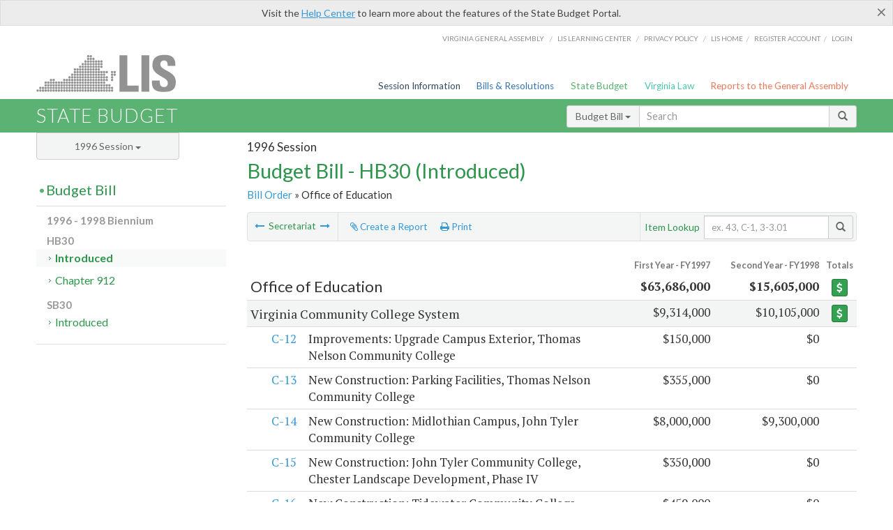

--- FILE ---
content_type: text/html; charset=utf-8
request_url: https://budget.lis.virginia.gov/secretariat/1996/1/HB30/Introduced/2/office-of-education/
body_size: 12303
content:




<!DOCTYPE html>

<html lang='en-US' xmlns="http://www.w3.org/1999/xhtml">
<head id="ctl00_ctl00_Head1">
    <!-- HEADER -->

	<meta http-equiv="X-UA-Compatible" content="IE=edge" /><meta http-equiv="Content-Type" content="text/html; charset=utf-8" /><meta name="viewport" content="width=device-width, initial-scale=1.0, maximum-scale=1.0, user-scalable=no" /><meta name="&quot;MobileOptimized&quot;" content="&quot;width&quot;" /><meta name="&quot;HandheldFriendly&quot;" content="&quot;true&quot;" /><title>
	1996  - HB30 (Introduced)
</title><link href="https://assets.lis.virginia.gov/_assets/font-awesome.min.css" rel="stylesheet" /><link href="https://fonts.googleapis.com/css?family=PT+Sans+Narrow:400,700" rel="stylesheet" type="text/css" /><link href="https://fonts.googleapis.com/css?family=PT+Serif:400,400italic,700,700italic" rel="stylesheet" type="text/css" /><link href="https://fonts.googleapis.com/css?family=Lato:400,700,300,300italic,400italic,700italic" rel="stylesheet" type="text/css" /><link href="https://assets.lis.virginia.gov/_assets/fancybox/jquery.fancybox-1.3.4.css" rel="stylesheet" type="text/css" media="screen" />

    <!--[if lt IE 9]>
		<script src="https://assets.lis.virginia.gov/_assets/html5shiv.js"></script>
	<![endif]-->
    
    
    <link rel="icon" type="image/png" href="/images/favicon-lis16.ico" sizes="16x16" />
    <link rel="icon" type="image/png" href="/images/favicon-lis32.ico" sizes="32x32" />
    <link rel="apple-touch-icon" href="/images/favicon-lis16.png" sizes="16x16" />
    <link rel="apple-touch-icon" href="/images/favicon-lis32.png" sizes="32x32" />
    <link rel="stylesheet" href="/css/custom.css" type="text/css" media="all" />
    <script>
        (function (i, s, o, g, r, a, m) {
            i['GoogleAnalyticsObject'] = r; i[r] = i[r] || function () {
                (i[r].q = i[r].q || []).push(arguments)
            }, i[r].l = 1 * new Date(); a = s.createElement(o),
            m = s.getElementsByTagName(o)[0]; a.async = 1; a.src = g; m.parentNode.insertBefore(a, m)
        })(window, document, 'script', '//www.google-analytics.com/analytics.js', 'ga');

        ga('create', 'UA-27589713-12', 'auto');
        ga('send', 'pageview');
    </script>

    
	

<meta name="robots" content="noindex" /></head>
      
<body>
    <form method="post" action="./" id="aspnetForm">
<div class="aspNetHidden">
<input type="hidden" name="__VIEWSTATE" id="__VIEWSTATE" value="DG9ZtV+dlf4uUjoNtHcRU7OumIu/OVnXUcKvh4O+5+iGVOEDDn7zYig3iWfRZI3r7Tr6w1Xzqu0NgRcHx6+Cs5EDc8Yhry1W4guIysskBk0=" />
</div>


        
    <div id="ctl00_ctl00_alert_helpalert" class="alert alert-success help-alert" role="alert" style="display:none;">
        <button type="button" class="close hide-helpalert" data-dismiss="alert" aria-label="Close"><span aria-hidden="true">×</span></button> 
        Visit the <a rel="nofollow" href="http://help.lis.virginia.gov/budget/">Help Center</a> to learn more about the features of the State Budget Portal.
    </div>

        
    <link rel="icon" type="image/png" href="/images/favicon-lis16.ico" sizes="16x16" />
	<link rel="icon" type="image/png" href="/images/favicon-lis32.ico" sizes="32x32" />
    <link rel="apple-touch-icon" href="/images/favicon-lis16.png" sizes="16x16" />
	<link rel="apple-touch-icon" href="/images/favicon-lis32.png" sizes="32x32" />


	    <div id="st-container" class="st-container">
	        <!-- TOP NAV -->        
		    <header id="menu-2" class="st-menu st-effect-2">		    	

		        <div class="container-fluid">    
		            <div id="logo-container-beta"> 
		                <a href="http://lis.virginia.gov">
		                    <div id="logo-beta">LIS</div>
		                </a> 
		            </div>		   
		            <nav id="sub-menu">
		                <ul>
		                    <li class="nav-gen-as"><a href="http://virginiageneralassembly.gov/">Virginia General Assembly</a> /</li>        
							<li class="nav-gen-as"><a href="https://help.lis.virginia.gov">LIS Learning Center</a> /</li>    
							<li class="nav-gen-as"><a href="https://lis.virginia.gov/privacy">Privacy Policy</a> /</li>    
		                    <li><a href="https://lis.virginia.gov">LIS home</a>/</li>
							<li><a href="https://lis.virginia.gov/register-account">Register Account</a>/</li>
							<li><a href="https://lis.virginia.gov/login">Login</a></li>
		                </ul>
		            </nav>
		            <nav id="menu">
		                <ul class="top-navigation">
							<li class="nav-session-info"><a href="https://lis.virginia.gov/" id="ctl00_ctl00_linkHeaderLISSessionInfo" class="nav-parent txt-blue">Session Information</a></li>
                            <li class="nav-bills-resolution"><a href="https://lis.virginia.gov/bill-search/" id="ctl00_ctl00_linkHeaderLISBillsResolutions" class="nav-parent txt-dark-blue">Bills & Resolutions</a></li>
                            <li class="nav-state-budget"><a href="https://budget.lis.virginia.gov/" class="nav-parent txt-green">State Budget</a></li>
                            <li class="nav-va-law"><a href="https://law.lis.virginia.gov/" class="nav-parent txt-light-green">Virginia Law</a></li>
                            <li class="nav-reports-gen-as"><a href="https://rga.lis.virginia.gov/" class="nav-parent txt-orange">Reports to the General Assembly</a></li>
		                    
		                </ul>
                    </nav>
		        </div>
            </header>
	    
            <div class="st-pusher">   
            <!-- BETA TAG -->
			            
	            <div class="st-content">
	                <div class="st-content-inner">
	                    <!-- MOBILE MENU -->          
				        <div id="mobile-menu" class="container-fluid">    
				            <div class="row">
				                <div class="logo">
				                    <a href="http://lis.virginia.gov">
				                        
											<img src="/Portal/_images/lis_logo.png" width="150" />
										
				                    </a> 
                                </div>
				                <div id="st-trigger-effects" class="col-xs-6 col-xs-offset-6">
				                    <span data-effect="st-effect-2">
				                        Menu <em class="fa fa-bars"></em>
				                    </span>
				                </div>
				            </div>
				        </div><!--/end| mobile menu -->          
	          
	                    <div class="title-bar">
	                        <div class="container-fluid">
	                            <div class="row">
	                                <div class="col-md-6">
	                                    <h2>
	                  	                    
    <!--googleoff: all-->
	<a href="/default/1996/1/" id="ctl00_ctl00_CategorySiteName_hrefStateBudgetHomepage">State Budget</a>
	

	              	                    </h2>
	                                </div>

	                                <!-- GLOBAL SEARCH -->                
	                                <div class="col-md-6 right search-box">          
					                    <div class="input-group">
					                        <div class="input-group-btn">
					                            <button type="button" class="btn btn-sm btn-default dropdown-toggle" data-toggle="dropdown">All <span class="caret"></span></button>
					                            <ul class="dropdown-menu" role="menu">
	                  	                    
    <!--googleoff: all-->
	<li><a>Budget Bill</a></li>
	<li><a>Budget Amendments</a></li>
	<li><a>Committee Reports</a></li>

					                            </ul>
					                        </div>
					                        <!-- /btn-group -->
					                        <input type="text" class="form-control input-sm" placeholder="Search" />
					                            <span class="input-group-btn">
					                                <button class="btn btn-sm btn-default" type="button"><span class="glyphicon glyphicon-search"></span> </button>
					                            </span> 
					                    </div>
					                    <!-- /input-group --> 
					                </div><!--/end| global search -->
	                            </div>
	                        </div>
	                    </div>

                        <!-- MAIN CONTENT -->    
                        
	<!--googleoff: all-->
    <div class="container-fluid">
		<div class="row">
			
    <input type="hidden" id="hidReport" value="0" />
    <input name="ctl00$ctl00$MainContent$MainContent$hidSegments" type="hidden" id="ctl00_ctl00_MainContent_MainContent_hidSegments" value="0" />
    <input name="ctl00$ctl00$MainContent$MainContent$hidBill" type="hidden" id="ctl00_ctl00_MainContent_MainContent_hidBill" class="hidBill" value="HB30" />
    <input name="ctl00$ctl00$MainContent$MainContent$hidStatus" type="hidden" id="ctl00_ctl00_MainContent_MainContent_hidStatus" class="hidStatus" value="Introduced" />
    <input name="ctl00$ctl00$MainContent$MainContent$hidFileName" type="hidden" id="ctl00_ctl00_MainContent_MainContent_hidFileName" class="hidFileName" />
	<div class="col-md-9 col-md-push-3">
		<h5 id="ctl00_ctl00_MainContent_MainContent_hSession" class="hdr-sub">1996 Session</h5>
		<h3 id="ctl00_ctl00_MainContent_MainContent_hTitle" class="pg-title bill-introduced-hb30">Budget Bill - HB30 (Introduced)</h3>
		<h6 id="ctl00_ctl00_MainContent_MainContent_breadCrumbs" class="breadcrumbs"><a href='/bill/1996/1/HB30/Introduced/'>Bill Order</a> &raquo; Office of Education</h6>
		<section id="ctl00_ctl00_MainContent_MainContent_contentHeaderMenu" class="content-header-menu">
			<nav id="toggle-utility-header" class="content-header-menu-middle full-utility">
				<div class="toggle-utility-header">
					<span>Options <em class="fa fa-plus"></em></span>
				</div>
			</nav>
            <nav id="ctl00_ctl00_MainContent_MainContent_paginate" class="content-header-menu-left"><ul><li><a rel='prev' title='Office of Commerce and Trade' href='/secretariat/1996/1/HB30/Introduced/2/office-of-commerce-and-trade/'><em class='fa fa-long-arrow-left'></em></a> Secretariat <a rel='next' title='Office of Health and Human Resources' href='/secretariat/1996/1/HB30/Introduced/2/office-of-health-and-human-resources/'><em class='fa fa-long-arrow-right'></em></a></li></ul></nav>
			<nav class="menu-options content-header-menu-middle">
				<ul>
					<li class="report-li"><a class="reportClick" title="Create a Report" href=""><em class="fa fa-paperclip"></em> Create a Report</a></li>
					<li class="print-li"><a rel="alternate" class="image-nav" onclick="window.print()"><em class="fa fa-print"></em> Print</a></li>
				</ul>
			</nav>
			<nav class="content-header-menu-right">
				<div class="input-group secondary-search">
					<div class="input-group-btn">
                        <span class="nobutton">Item Lookup</span>&nbsp;&nbsp;
					</div>
					<input type="text" class="form-control input-sm" placeholder="ex. 43, C-1, 3-3.01" />
					<span class="input-group-btn">
					    <button class="btn btn-sm btn-default" type="button"><span class="glyphicon glyphicon-search"></span></button>
					</span> 
				</div>
				<!-- /secondary search -->
			</nav>
		</section>
        <p class="sidenote reportAlert rptCheckbox" style="margin-bottom:10px;"><strong>Creating a Report:</strong> Check the sections you'd like to appear in the report, then use the "Report" button at the bottom of the page to generate your report. Once the report is generated you'll then have the option to download it as a pdf, print or email the report. Use the "Spreadsheet" button to select data elements and view your report in tabular format.</p>
        <div id="ctl00_ctl00_MainContent_MainContent_divBudgetBillSecretariat" class="table-responsive clearfix"><table class='table table-condensed table-hover budget-toc toc-table'><colgroup><col span='1' style='width: 7%;'><col span='1' style='width: 52%;'><col span='1' style='width: 18%;'><col span='1' style='width: 18%;'><col span='1' style='width: 15%;'></colgroup><thead><tr class='colhdr'><th colspan='2'></th><th class='right bfy1'>First&nbsp;Year&nbsp;-&nbsp;FY1997</th><th class='right bfy2'>Second&nbsp;Year&nbsp;-&nbsp;FY1998</th><th class='ctr'>Totals</th></tr><tr><th colspan='2'><h4><input type='checkbox' id='secretariat' class='secretariatCheck rptCheckbox' /> Office of Education</h4></th><th class='right'>$63,686,000</th><th class='right'>$15,605,000</th><th class='button'><a class='btn btn-success btn-xs' href='/item/1996/1/totals/HB30/Introduced/2/office-of-education/'><em class='fa usd fa-usd'></em></a></th></tr></thead><tr class='active'><td colspan='2'><h5><input type='checkbox' id='virginia-community-college-system' class='respAgencyCheck rptCheckbox ' /> Virginia Community College System</h5></td><td class='amount'>$9,314,000</td><td class='amount'>$10,105,000</td><td class='button'><a class='btn btn-success btn-xs' href='/item/1996/1/totals/HB30/Introduced/2/office-of-education/virginia-community-college-system/'><em class='fa usd fa-usd'></em></a></td></tr><tr class=''><td class='child'><input type='checkbox' id='2-12' class='rptCheckbox virginia-community-college-system  itemCheck' /> <a class='anchor' href='/item/1996/1/HB30/Introduced/2/2-12/'>C-12</a></td><td style='cursor: pointer;'>Improvements:  Upgrade Campus Exterior, Thomas Nelson Community College</td><td class='amount' style='cursor: pointer;'>$150,000</td><td class='amount' style='cursor: pointer;'>$0</td><td class='button'></td></tr><tr class=''><td class='child'><input type='checkbox' id='2-13' class='rptCheckbox virginia-community-college-system  itemCheck' /> <a class='anchor' href='/item/1996/1/HB30/Introduced/2/2-13/'>C-13</a></td><td style='cursor: pointer;'>New Construction:  Parking Facilities, Thomas Nelson Community College</td><td class='amount' style='cursor: pointer;'>$355,000</td><td class='amount' style='cursor: pointer;'>$0</td><td class='button'></td></tr><tr class=''><td class='child'><input type='checkbox' id='2-14' class='rptCheckbox virginia-community-college-system  itemCheck' /> <a class='anchor' href='/item/1996/1/HB30/Introduced/2/2-14/'>C-14</a></td><td style='cursor: pointer;'>New Construction:  Midlothian Campus, John Tyler Community College</td><td class='amount' style='cursor: pointer;'>$8,000,000</td><td class='amount' style='cursor: pointer;'>$9,300,000</td><td class='button'></td></tr><tr class=''><td class='child'><input type='checkbox' id='2-15' class='rptCheckbox virginia-community-college-system  itemCheck' /> <a class='anchor' href='/item/1996/1/HB30/Introduced/2/2-15/'>C-15</a></td><td style='cursor: pointer;'>New Construction:  John Tyler Community College, Chester Landscape Development, Phase IV</td><td class='amount' style='cursor: pointer;'>$350,000</td><td class='amount' style='cursor: pointer;'>$0</td><td class='button'></td></tr><tr class=''><td class='child'><input type='checkbox' id='2-16' class='rptCheckbox virginia-community-college-system  itemCheck' /> <a class='anchor' href='/item/1996/1/HB30/Introduced/2/2-16/'>C-16</a></td><td style='cursor: pointer;'>New Construction:  Tidewater Community College, Chesapeake Campus Tennis Courts</td><td class='amount' style='cursor: pointer;'>$459,000</td><td class='amount' style='cursor: pointer;'>$0</td><td class='button'></td></tr><tr class=''><td class='child'><input type='checkbox' id='2-17' class='rptCheckbox virginia-community-college-system  itemCheck' /> <a class='anchor' href='/item/1996/1/HB30/Introduced/2/2-17/'>C-17</a></td><td style='cursor: pointer;'>New Construction:  J. Sargeant Reynolds Community College Downtown Campus, Phase II</td><td class='amount' style='cursor: pointer;'>$0</td><td class='amount' style='cursor: pointer;'>$805,000</td><td class='button'></td></tr><tr class='active'><td colspan='2'><h5><input type='checkbox' id='university-of-virginia' class='respAgencyCheck rptCheckbox ' /> University of Virginia</h5></td><td class='amount'>$12,000,000</td><td class='amount'>$0</td><td class='button'><a class='btn btn-success btn-xs' href='/item/1996/1/totals/HB30/Introduced/2/office-of-education/university-of-virginia/'><em class='fa usd fa-usd'></em></a></td></tr><tr class=''><td class='child'><input type='checkbox' id='2-18' class='rptCheckbox university-of-virginia  itemCheck' /> <a class='anchor' href='/item/1996/1/HB30/Introduced/2/2-18/'>C-18</a></td><td style='cursor: pointer;'>Improvements:  Renovate Academic and Research Facilities</td><td class='amount' style='cursor: pointer;'>$4,000,000</td><td class='amount' style='cursor: pointer;'>$0</td><td class='button'></td></tr><tr class=''><td class='child'><input type='checkbox' id='2-19' class='rptCheckbox university-of-virginia  itemCheck' /> <a class='anchor' href='/item/1996/1/HB30/Introduced/2/2-19/'>C-19</a></td><td style='cursor: pointer;'>Renovation of Vacant Spaces, Health Sciences Center</td><td class='amount' style='cursor: pointer;'>$3,000,000</td><td class='amount' style='cursor: pointer;'>$0</td><td class='button'></td></tr><tr class=''><td class='child'><input type='checkbox' id='2-20' class='rptCheckbox university-of-virginia  itemCheck' /> <a class='anchor' href='/item/1996/1/HB30/Introduced/2/2-20/'>C-20</a></td><td style='cursor: pointer;'>Improvements:  Renovate Scott Stadium Seating</td><td class='amount' style='cursor: pointer;'>$5,000,000</td><td class='amount' style='cursor: pointer;'>$0</td><td class='button'></td></tr><tr class=''><td  colspan='2'><input type='checkbox' id='university-of-virginia-medical-center' class='amendAgencyCheck rptCheckbox university-of-virginia' /> University of Virginia Medical Center</td><td class='amount' style='cursor: pointer;'>$17,600,000</td><td class='amount' style='cursor: pointer;'>$0</td><td class='button'><a class='btn btn-success btn-xs subagy' href='/item/1996/1/totals/HB30/Introduced/2/office-of-education/university-of-virginia-medical-center/'><em class='fa usd fa-usd'></em></a></td></tr><tr class=''><td class='child'><input type='checkbox' id='2-C-21' class='rptCheckbox university-of-virginia university-of-virginia-medical-center itemCheck' /> <a class='anchor' href='/item/1996/1/HB30/Introduced/2/2-21/'>C-21</a></td><td style='cursor: pointer;'>New Construction:  Construct Parking Garage</td><td class='amount' style='cursor: pointer;'>$5,200,000</td><td class='amount' style='cursor: pointer;'>$0</td><td class='button'></td></tr><tr class=''><td class='child'><input type='checkbox' id='2-C-22' class='rptCheckbox university-of-virginia university-of-virginia-medical-center itemCheck' /> <a class='anchor' href='/item/1996/1/HB30/Introduced/2/2-22/'>C-22</a></td><td style='cursor: pointer;'>Improvements:  Renovate Pediatrics Department, Second Floor</td><td class='amount' style='cursor: pointer;'>$5,500,000</td><td class='amount' style='cursor: pointer;'>$0</td><td class='button'></td></tr><tr class=''><td class='child'><input type='checkbox' id='2-C-23' class='rptCheckbox university-of-virginia university-of-virginia-medical-center itemCheck' /> <a class='anchor' href='/item/1996/1/HB30/Introduced/2/2-23/'>C-23</a></td><td style='cursor: pointer;'>Improvements:  Renovate Medical Facilities</td><td class='amount' style='cursor: pointer;'>$6,000,000</td><td class='amount' style='cursor: pointer;'>$0</td><td class='button'></td></tr><tr class=''><td class='child'><input type='checkbox' id='2-C-24' class='rptCheckbox university-of-virginia university-of-virginia-medical-center itemCheck' /> <a class='anchor' href='/item/1996/1/HB30/Introduced/2/2-24/'>C-24</a></td><td style='cursor: pointer;'>Acquisition:  Acquire Property</td><td class='amount' style='cursor: pointer;'>$900,000</td><td class='amount' style='cursor: pointer;'>$0</td><td class='button'></td></tr><tr class='active'><td colspan='2'><h5><input type='checkbox' id='virginia-polytechnic-institute-and-state-university' class='respAgencyCheck rptCheckbox ' /> Virginia Polytechnic Institute and State University</h5></td><td class='amount'>$3,600,000</td><td class='amount'>$0</td><td class='button'><a class='btn btn-success btn-xs' href='/item/1996/1/totals/HB30/Introduced/2/office-of-education/virginia-polytechnic-institute-and-state-university/'><em class='fa usd fa-usd'></em></a></td></tr><tr class=''><td class='child'><input type='checkbox' id='2-25' class='rptCheckbox virginia-polytechnic-institute-and-state-university  itemCheck' /> <a class='anchor' href='/item/1996/1/HB30/Introduced/2/2-25/'>C-25</a></td><td style='cursor: pointer;'>Improvements:  Renovate Academic and Research Facilities</td><td class='amount' style='cursor: pointer;'>$3,000,000</td><td class='amount' style='cursor: pointer;'>$0</td><td class='button'></td></tr><tr class=''><td class='child'><input type='checkbox' id='2-26' class='rptCheckbox virginia-polytechnic-institute-and-state-university  itemCheck' /> <a class='anchor' href='/item/1996/1/HB30/Introduced/2/2-26/'>C-26</a></td><td style='cursor: pointer;'>New Construction:  Plan Special Purpose Housing</td><td class='amount' style='cursor: pointer;'>$600,000</td><td class='amount' style='cursor: pointer;'>$0</td><td class='button'></td></tr><tr class='active'><td colspan='2'><h5><input type='checkbox' id='virginia-commonwealth-university' class='respAgencyCheck rptCheckbox ' /> Virginia Commonwealth University</h5></td><td class='amount'>$5,500,000</td><td class='amount'>$5,500,000</td><td class='button'><a class='btn btn-success btn-xs' href='/item/1996/1/totals/HB30/Introduced/2/office-of-education/virginia-commonwealth-university/'><em class='fa usd fa-usd'></em></a></td></tr><tr class=''><td class='child'><input type='checkbox' id='2-27' class='rptCheckbox virginia-commonwealth-university  itemCheck' /> <a class='anchor' href='/item/1996/1/HB30/Introduced/2/2-27/'>C-27</a></td><td style='cursor: pointer;'>New Construction:  School of Engineering</td><td class='amount' style='cursor: pointer;'>$5,500,000</td><td class='amount' style='cursor: pointer;'>$5,500,000</td><td class='button'></td></tr><tr class='active'><td colspan='2'><h5><input type='checkbox' id='old-dominion-university' class='respAgencyCheck rptCheckbox ' /> Old Dominion University</h5></td><td class='amount'>$35,000</td><td class='amount'>$0</td><td class='button'><a class='btn btn-success btn-xs' href='/item/1996/1/totals/HB30/Introduced/2/office-of-education/old-dominion-university/'><em class='fa usd fa-usd'></em></a></td></tr><tr class=''><td class='child'><input type='checkbox' id='2-28' class='rptCheckbox old-dominion-university  itemCheck' /> <a class='anchor' href='/item/1996/1/HB30/Introduced/2/2-28/'>C-28</a></td><td style='cursor: pointer;'>Maintenance Reserve</td><td class='amount' style='cursor: pointer;'>$35,000</td><td class='amount' style='cursor: pointer;'>$0</td><td class='button'></td></tr><tr class=''><td class='child'><input type='checkbox' id='2-29' class='rptCheckbox old-dominion-university  itemCheck' /> <a class='anchor' href='/item/1996/1/HB30/Introduced/2/2-29/'>C-29</a></td><td style='cursor: pointer;'>Language Only</td><td colspan='2' class='amount' style='cursor: pointer;'>&nbsp;</td><td class='button'></td></tr><tr class='active'><td colspan='2'><h5><input type='checkbox' id='george-mason-university' class='respAgencyCheck rptCheckbox ' /> George Mason University</h5></td><td class='amount'>$3,288,000</td><td class='amount'>$0</td><td class='button'><a class='btn btn-success btn-xs' href='/item/1996/1/totals/HB30/Introduced/2/office-of-education/george-mason-university/'><em class='fa usd fa-usd'></em></a></td></tr><tr class=''><td class='child'><input type='checkbox' id='2-30' class='rptCheckbox george-mason-university  itemCheck' /> <a class='anchor' href='/item/1996/1/HB30/Introduced/2/2-30/'>C-30</a></td><td style='cursor: pointer;'>Improvements:  Renovate Patriot Center</td><td class='amount' style='cursor: pointer;'>$2,000,000</td><td class='amount' style='cursor: pointer;'>$0</td><td class='button'></td></tr><tr class=''><td class='child'><input type='checkbox' id='2-31' class='rptCheckbox george-mason-university  itemCheck' /> <a class='anchor' href='/item/1996/1/HB30/Introduced/2/2-31/'>C-31</a></td><td style='cursor: pointer;'>New Construction:  School of Information Technology and Engineering Site</td><td class='amount' style='cursor: pointer;'>$800,000</td><td class='amount' style='cursor: pointer;'>$0</td><td class='button'></td></tr><tr class=''><td class='child'><input type='checkbox' id='2-32' class='rptCheckbox george-mason-university  itemCheck' /> <a class='anchor' href='/item/1996/1/HB30/Introduced/2/2-32/'>C-32</a></td><td style='cursor: pointer;'>Maintenance Reserve</td><td class='amount' style='cursor: pointer;'>$488,000</td><td class='amount' style='cursor: pointer;'>$0</td><td class='button'></td></tr><tr class='active'><td colspan='2'><h5><input type='checkbox' id='the-college-of-william-and-mary-in-virginia' class='respAgencyCheck rptCheckbox ' /> The College of William and Mary in Virginia</h5></td><td class='amount'>$0</td><td class='amount'>$0</td><td class='button'><a class='btn btn-success btn-xs' href='/item/1996/1/totals/HB30/Introduced/2/office-of-education/the-college-of-william-and-mary-in-virginia/'><em class='fa usd fa-usd'></em></a></td></tr><tr class=''><td  colspan='2'><input type='checkbox' id='virginia-institute-of-marine-science' class='amendAgencyCheck rptCheckbox the-college-of-william-and-mary-in-virginia' /> Virginia Institute of Marine Science</td><td class='amount' style='cursor: pointer;'>$475,000</td><td class='amount' style='cursor: pointer;'>$0</td><td class='button'><a class='btn btn-success btn-xs subagy' href='/item/1996/1/totals/HB30/Introduced/2/office-of-education/virginia-institute-of-marine-science/'><em class='fa usd fa-usd'></em></a></td></tr><tr class=''><td class='child'><input type='checkbox' id='2-C-33' class='rptCheckbox the-college-of-william-and-mary-in-virginia virginia-institute-of-marine-science itemCheck' /> <a class='anchor' href='/item/1996/1/HB30/Introduced/2/2-33/'>C-33</a></td><td style='cursor: pointer;'>New Construction:  Chesapeake Bay National Estuarine Research Reserve in Virginia Research and Educa</td><td class='amount' style='cursor: pointer;'>$475,000</td><td class='amount' style='cursor: pointer;'>$0</td><td class='button'></td></tr><tr class='active'><td colspan='2'><h5><input type='checkbox' id='james-madison-university' class='respAgencyCheck rptCheckbox ' /> James Madison University</h5></td><td class='amount'>$154,000</td><td class='amount'>$0</td><td class='button'><a class='btn btn-success btn-xs' href='/item/1996/1/totals/HB30/Introduced/2/office-of-education/james-madison-university/'><em class='fa usd fa-usd'></em></a></td></tr><tr class=''><td class='child'><input type='checkbox' id='2-34' class='rptCheckbox james-madison-university  itemCheck' /> <a class='anchor' href='/item/1996/1/HB30/Introduced/2/2-34/'>C-34</a></td><td style='cursor: pointer;'>Improvements:  Plan Campus Steam System Improvements</td><td class='amount' style='cursor: pointer;'>$154,000</td><td class='amount' style='cursor: pointer;'>$0</td><td class='button'></td></tr><tr class='active'><td colspan='2'><h5><input type='checkbox' id='christopher-newport-university' class='respAgencyCheck rptCheckbox ' /> Christopher Newport University</h5></td><td class='amount'>$250,000</td><td class='amount'>$0</td><td class='button'><a class='btn btn-success btn-xs' href='/item/1996/1/totals/HB30/Introduced/2/office-of-education/christopher-newport-university/'><em class='fa usd fa-usd'></em></a></td></tr><tr class=''><td class='child'><input type='checkbox' id='2-35' class='rptCheckbox christopher-newport-university  itemCheck' /> <a class='anchor' href='/item/1996/1/HB30/Introduced/2/2-35/'>C-35</a></td><td style='cursor: pointer;'>Improvements:  Blanket Authorization - Auxiliary</td><td class='amount' style='cursor: pointer;'>$250,000</td><td class='amount' style='cursor: pointer;'>$0</td><td class='button'></td></tr><tr class='active'><td colspan='2'><h5><input type='checkbox' id='norfolk-state-university' class='respAgencyCheck rptCheckbox ' /> Norfolk State University</h5></td><td class='amount'>$476,000</td><td class='amount'>$0</td><td class='button'><a class='btn btn-success btn-xs' href='/item/1996/1/totals/HB30/Introduced/2/office-of-education/norfolk-state-university/'><em class='fa usd fa-usd'></em></a></td></tr><tr class=''><td class='child'><input type='checkbox' id='2-36' class='rptCheckbox norfolk-state-university  itemCheck' /> <a class='anchor' href='/item/1996/1/HB30/Introduced/2/2-36/'>C-36</a></td><td style='cursor: pointer;'>Maintenance Reserve</td><td class='amount' style='cursor: pointer;'>$476,000</td><td class='amount' style='cursor: pointer;'>$0</td><td class='button'></td></tr><tr class='active'><td colspan='2'><h5><input type='checkbox' id='mary-washington-college' class='respAgencyCheck rptCheckbox ' /> Mary Washington College</h5></td><td class='amount'>$100,000</td><td class='amount'>$0</td><td class='button'><a class='btn btn-success btn-xs' href='/item/1996/1/totals/HB30/Introduced/2/office-of-education/mary-washington-college/'><em class='fa usd fa-usd'></em></a></td></tr><tr class=''><td class='child'><input type='checkbox' id='2-37' class='rptCheckbox mary-washington-college  itemCheck' /> <a class='anchor' href='/item/1996/1/HB30/Introduced/2/2-37/'>C-37</a></td><td style='cursor: pointer;'>Maintenance Reserve</td><td class='amount' style='cursor: pointer;'>$100,000</td><td class='amount' style='cursor: pointer;'>$0</td><td class='button'></td></tr><tr class='active'><td colspan='2'><h5><input type='checkbox' id='radford-university' class='respAgencyCheck rptCheckbox ' /> Radford University</h5></td><td class='amount'>$5,151,000</td><td class='amount'>$0</td><td class='button'><a class='btn btn-success btn-xs' href='/item/1996/1/totals/HB30/Introduced/2/office-of-education/radford-university/'><em class='fa usd fa-usd'></em></a></td></tr><tr class=''><td class='child'><input type='checkbox' id='2-38' class='rptCheckbox radford-university  itemCheck' /> <a class='anchor' href='/item/1996/1/HB30/Introduced/2/2-38/'>C-38</a></td><td style='cursor: pointer;'>Improvements:  Blanket Authorization - Auxiliary</td><td class='amount' style='cursor: pointer;'>$750,000</td><td class='amount' style='cursor: pointer;'>$0</td><td class='button'></td></tr><tr class=''><td class='child'><input type='checkbox' id='2-39' class='rptCheckbox radford-university  itemCheck' /> <a class='anchor' href='/item/1996/1/HB30/Introduced/2/2-39/'>C-39</a></td><td style='cursor: pointer;'>Acquisition:  Land for Auxiliary Enterprises</td><td class='amount' style='cursor: pointer;'>$750,000</td><td class='amount' style='cursor: pointer;'>$0</td><td class='button'></td></tr><tr class=''><td class='child'><input type='checkbox' id='2-40' class='rptCheckbox radford-university  itemCheck' /> <a class='anchor' href='/item/1996/1/HB30/Introduced/2/2-40/'>C-40</a></td><td style='cursor: pointer;'>New Construction:  Plan to Renovate and Construct Addition to Student Center</td><td class='amount' style='cursor: pointer;'>$600,000</td><td class='amount' style='cursor: pointer;'>$0</td><td class='button'></td></tr><tr class=''><td class='child'><input type='checkbox' id='2-41' class='rptCheckbox radford-university  itemCheck' /> <a class='anchor' href='/item/1996/1/HB30/Introduced/2/2-41/'>C-41</a></td><td style='cursor: pointer;'>New Construction:  Construct Track and Soccer Field, Phase I</td><td class='amount' style='cursor: pointer;'>$1,750,000</td><td class='amount' style='cursor: pointer;'>$0</td><td class='button'></td></tr><tr class=''><td class='child'><input type='checkbox' id='2-42' class='rptCheckbox radford-university  itemCheck' /> <a class='anchor' href='/item/1996/1/HB30/Introduced/2/2-42/'>C-42</a></td><td style='cursor: pointer;'>Maintenance Reserve</td><td class='amount' style='cursor: pointer;'>$1,301,000</td><td class='amount' style='cursor: pointer;'>$0</td><td class='button'></td></tr><tr class='active'><td colspan='2'><h5><input type='checkbox' id='virginia-military-institute' class='respAgencyCheck rptCheckbox ' /> Virginia Military Institute</h5></td><td class='amount'>$5,256,000</td><td class='amount'>$0</td><td class='button'><a class='btn btn-success btn-xs' href='/item/1996/1/totals/HB30/Introduced/2/office-of-education/virginia-military-institute/'><em class='fa usd fa-usd'></em></a></td></tr><tr class=''><td class='child'><input type='checkbox' id='2-43' class='rptCheckbox virginia-military-institute  itemCheck' /> <a class='anchor' href='/item/1996/1/HB30/Introduced/2/2-43/'>C-43</a></td><td style='cursor: pointer;'>Maintenance Reserve</td><td class='amount' style='cursor: pointer;'>$90,000</td><td class='amount' style='cursor: pointer;'>$0</td><td class='button'></td></tr><tr class=''><td class='child'><input type='checkbox' id='2-44' class='rptCheckbox virginia-military-institute  itemCheck' /> <a class='anchor' href='/item/1996/1/HB30/Introduced/2/2-44/'>C-44</a></td><td style='cursor: pointer;'>Improvements:  Renovate Crozet Hall</td><td class='amount' style='cursor: pointer;'>$3,966,000</td><td class='amount' style='cursor: pointer;'>$0</td><td class='button'></td></tr><tr class=''><td class='child'><input type='checkbox' id='2-45' class='rptCheckbox virginia-military-institute  itemCheck' /> <a class='anchor' href='/item/1996/1/HB30/Introduced/2/2-45/'>C-45</a></td><td style='cursor: pointer;'>New Construction:  Renovate and Construct Addition to Blair House</td><td class='amount' style='cursor: pointer;'>$1,200,000</td><td class='amount' style='cursor: pointer;'>$0</td><td class='button'></td></tr><tr class='active'><td colspan='2'><h5><input type='checkbox' id='the-science-museum-of-virginia' class='respAgencyCheck rptCheckbox ' /> The Science Museum of Virginia</h5></td><td class='amount'>$337,000</td><td class='amount'>$0</td><td class='button'><a class='btn btn-success btn-xs' href='/item/1996/1/totals/HB30/Introduced/2/office-of-education/the-science-museum-of-virginia/'><em class='fa usd fa-usd'></em></a></td></tr><tr class=''><td class='child'><input type='checkbox' id='2-46' class='rptCheckbox the-science-museum-of-virginia  itemCheck' /> <a class='anchor' href='/item/1996/1/HB30/Introduced/2/2-46/'>C-46</a></td><td style='cursor: pointer;'>Equipment:  Fire/Security System</td><td class='amount' style='cursor: pointer;'>$337,000</td><td class='amount' style='cursor: pointer;'>$0</td><td class='button'></td></tr><tr class='active'><td colspan='2'><h5><input type='checkbox' id='virginia-museum-of-fine-arts' class='respAgencyCheck rptCheckbox ' /> Virginia Museum of Fine Arts</h5></td><td class='amount'>$150,000</td><td class='amount'>$0</td><td class='button'><a class='btn btn-success btn-xs' href='/item/1996/1/totals/HB30/Introduced/2/office-of-education/virginia-museum-of-fine-arts/'><em class='fa usd fa-usd'></em></a></td></tr><tr class=''><td class='child'><input type='checkbox' id='2-47' class='rptCheckbox virginia-museum-of-fine-arts  itemCheck' /> <a class='anchor' href='/item/1996/1/HB30/Introduced/2/2-47/'>C-47</a></td><td style='cursor: pointer;'>Improvements:  Alterations to Workspace in the Virginia Museum of Fine Arts</td><td class='amount' style='cursor: pointer;'>$150,000</td><td class='amount' style='cursor: pointer;'>$0</td><td class='button'></td></tr></tbody></table></div>
        <nav id="ctl00_ctl00_MainContent_MainContent_navBottom" class="content-footer-menu">
            <input type="button" class="btn btn-sm btn-primary rptCheckbox reportButton" id="singlebutton" value="Report" name="singlebutton" />
            <button type="button" class="btn btn-sm btn-primary open-modal rptCheckbox reportButton" data-page='bb' data-toggle='modal' data-type='D' data-part='1' data-id='Spreadsheet' data-target='#256'>Spreadsheet</button>
            <a class="rptCheckbox reportClickB" title="Create a Report" href="">Cancel</a>
            <ul id="ctl00_ctl00_MainContent_MainContent_footerMenu" class="rptSwap" style="visibility: visible;"><li><a rel='prev' title='Office of Commerce and Trade' href='/secretariat/1996/1/HB30/Introduced/2/office-of-commerce-and-trade/'><em class='fa fa-long-arrow-left'></em></a> <span>Secretariat</span> <a rel='next' title='Office of Health and Human Resources' href='/secretariat/1996/1/HB30/Introduced/2/office-of-health-and-human-resources/'><em class='fa fa-long-arrow-right'></em></a></li></ul>
        </nav>
	</div>

			<!-- SIDEBAR -->
			<div id="sidebar" class="col-md-3 col-md-pull-9 sidebar">
				<div class="form-group">
					<div id="sessions">
						<label>Session</label>
						<div class="btn-group">
							<button id="ctl00_ctl00_MainContent_btnYearSession" type="button" class="btn btn-default btn-sm dropdown-toggle btnYearSession" data-toggle="dropdown">1996 Session <span class='caret'></span></button>
							<ul id="ctl00_ctl00_MainContent_ddYearSession" class="dropdown-menu" role="menu"><li class='ddYearSession'><a value='2026|1' href='/secretariat/2026/1/'>2026 Session</a><li class='ddYearSession'><a value='2025|1' href='/secretariat/2025/1/'>2025 Session</a><li class='ddYearSession'><a value='2024|2' href='/secretariat/2024/2/'>2024 Special Session I</a><li class='ddYearSession'><a value='2024|1' href='/secretariat/2024/1/'>2024 Session</a><li class='ddYearSession'><a value='2023|2' href='/secretariat/2023/2/'>2023 Special Session I</a><li class='ddYearSession'><a value='2023|1' href='/secretariat/2023/1/'>2023 Session</a><li class='ddYearSession'><a value='2022|2' href='/secretariat/2022/2/'>2022 Special Session I</a><li class='ddYearSession'><a value='2022|1' href='/secretariat/2022/1/'>2022 Session</a><li class='ddYearSession'><a value='2021|3' href='/secretariat/2021/3/'>2021 Special Session II</a><li class='ddYearSession'><a value='2021|2' href='/secretariat/2021/2/'>2021 Special Session I</a><li class='ddYearSession'><a value='2021|1' href='/secretariat/2021/1/'>2021 Session</a><li class='ddYearSession'><a value='2020|2' href='/secretariat/2020/2/'>2020 Special Session I</a><li class='ddYearSession'><a value='2020|1' href='/secretariat/2020/1/'>2020 Session</a><li class='ddYearSession'><a value='2019|1' href='/secretariat/2019/1/'>2019 Session</a><li class='ddYearSession'><a value='2018|2' href='/secretariat/2018/2/'>2018 Special Session I</a><li class='ddYearSession'><a value='2018|1' href='/secretariat/2018/1/'>2018 Session</a><li class='ddYearSession'><a value='2017|1' href='/secretariat/2017/1/'>2017 Session</a><li class='ddYearSession'><a value='2016|1' href='/secretariat/2016/1/'>2016 Session</a><li class='ddYearSession'><a value='2015|1' href='/secretariat/2015/1/'>2015 Session</a><li class='ddYearSession'><a value='2014|2' href='/secretariat/2014/2/'>2014 Special Session I</a><li class='ddYearSession'><a value='2014|1' href='/secretariat/2014/1/'>2014 Session</a><li class='ddYearSession'><a value='2013|1' href='/secretariat/2013/1/'>2013 Session</a><li class='ddYearSession'><a value='2012|2' href='/secretariat/2012/2/'>2012 Special Session I</a><li class='ddYearSession'><a value='2012|1' href='/secretariat/2012/1/'>2012 Session</a><li class='ddYearSession'><a value='2011|1' href='/secretariat/2011/1/'>2011 Session</a><li class='ddYearSession'><a value='2010|1' href='/secretariat/2010/1/'>2010 Session</a><li class='ddYearSession'><a value='2009|1' href='/secretariat/2009/1/'>2009 Session</a><li class='ddYearSession'><a value='2008|1' href='/secretariat/2008/1/'>2008 Session</a><li class='ddYearSession'><a value='2007|1' href='/secretariat/2007/1/'>2007 Session</a><li class='ddYearSession'><a value='2006|2' href='/secretariat/2006/2/'>2006 Special Session I</a><li class='ddYearSession'><a value='2006|1' href='/secretariat/2006/1/'>2006 Session</a><li class='ddYearSession'><a value='2005|1' href='/secretariat/2005/1/'>2005 Session</a><li class='ddYearSession'><a value='2004|2' href='/secretariat/2004/2/'>2004 Special Session I</a><li class='ddYearSession'><a value='2004|1' href='/secretariat/2004/1/'>2004 Session</a><li class='ddYearSession'><a value='2003|1' href='/secretariat/2003/1/'>2003 Session</a><li class='ddYearSession'><a value='2002|1' href='/secretariat/2002/1/'>2002 Session</a><li class='ddYearSession'><a value='2001|2' href='/secretariat/2001/2/'>2001 Special Session I</a><li class='ddYearSession'><a value='2001|1' href='/secretariat/2001/1/'>2001 Session</a><li class='ddYearSession'><a value='2000|1' href='/secretariat/2000/1/'>2000 Session</a><li class='ddYearSession'><a value='1999|1' href='/secretariat/1999/1/'>1999 Session</a><li class='ddYearSession'><a value='1998|2' href='/secretariat/1998/2/'>1998 Special Session I</a><li class='ddYearSession'><a value='1998|1' href='/secretariat/1998/1/'>1998 Session</a><li class='ddYearSession'><a value='1997|1' href='/secretariat/1997/1/'>1997 Session</a><li class='ddYearSession active'><a value='1996|1' href='/secretariat/1996/1/'>1996 Session</a></ul>
						</div>
					</div>
				</div>
				<!-- SIDEBAR-LINKS -->  
				<div id="sidebar-links">    
                    <ul id="ctl00_ctl00_MainContent_sidebar1_hdrBillSidebar" class="nest-menu"><li id='budgetbillsidebar'  class='selected'><h4><a class='selected' href='/bill/1996/1/'>Budget Bill</a></h4><ul class='two-layer ulBudgetBill' id='ulBudgetBill'><h6>1996 - 1998 Biennium</h6><li class='toc-header'>HB30<ul><li class='current'><ul class='expanded'><li><a href='/bill/1996/1/HB30/Introduced/' class='node active'>Introduced</a></li><li><a href='/bill/1996/1/HB30/Chapter/' class='node '>Chapter 912</a></li></ul></li></ul></li><li class='toc-header'>SB30<ul><li class='current'><ul class='expanded'><li><a href='/bill/1996/1/SB30/Introduced/' class='node '>Introduced</a></li></ul></li></ul></li></ul></li></ul>


  

				</div>
			</div>
			<!--/end|sidebar -->

              <!-- John's "Scroll Top" for jQuery DataTables -->
              <a href="#" class="scroll_top" style="display: none;"><i class="fa fa-arrow-up"></i></a>

		</div>
		<!--/main content .row -->
	</div>
	<!--/main content -->


                        <!-- FOOTER -->          
                        <div class="footer">
                            <div class="container-fluid">
                                <div class="row">
                                    
	
		<div class="col-md-3 text-left footer-div">
			<h4>The Budget Process</h4>
			<ul>
				<li><a href="http://hac.virginia.gov/legislative.htm" target="_blank" rel="noopener">Legislative budget process (HAC)</a>&nbsp;<em class="fa fa-external-link"></em></li>
				<li><a href="http://hac.virginia.gov/executive.htm" target="_blank" rel="noopener">Executive budget process (HAC)</a>&nbsp;<em class="fa fa-external-link"></em></li>
				<li><a href="http://datapoint.apa.virginia.gov/" target="_blank" rel="noopener">Commonwealth Data Point (APA)</a>&nbsp;<em class="fa fa-external-link"></em></li>
				<li><a href="http://www.dpb.virginia.gov/budget/faq.cfm" target="_blank" rel="noopener">Frequently asked questions (DPB)</a>&nbsp;<em class="fa fa-external-link"></em></li>
			</ul>
		</div>
		<div class="col-md-3 text-left footer-div">
			<h4>Amendment Resources</h4>
			<ul>
				<li><a href="/images/pdf/Budget Amendment Process.pdf" target="_blank" rel="noopener">Budget amendment process</a>&nbsp;<em class="fa fa-file-pdf-o"></em></li>
				<li><a href="http://hac.virginia.gov/faq.htm" target="_blank" rel="noopener">Frequently asked questions (HAC)</a>&nbsp;<em class="fa fa-external-link"></em></li>
			</ul>
		</div>
		<div class="col-md-3 text-left footer-div">
			<h4>Committee Resources</h4>
			<ul>
				<li>Committee Website <a href="http://hac.virginia.gov" class="text-right" target="_blank" rel="noopener">HAC</a> | <a href="http://sfac.virginia.gov" target="_blank" rel="noopener" class="text-right">SFAC</a>&nbsp;<em class="fa fa-external-link"></em></li>
				<li>Legislation in Committee 
                    <a href="http://legacylis.virginia.gov/cgi-bin/legp604.exe?961+com+H2" id="ctl00_ctl00_CategorySiteFooterLinks_CategorySiteFooterLinks_hrefLegInCmteHAC" class="text-right" target="_blank" rel="noopener">HAC</a> | 
                    <a href="http://legacylis.virginia.gov/cgi-bin/legp604.exe?961+com+S5" id="ctl00_ctl00_CategorySiteFooterLinks_CategorySiteFooterLinks_hrefLegInCmteSFC" target="_blank" rel="noopener" class="text-right">SFAC</a>&nbsp;<em class="fa fa-external-link"></em></li>
			</ul>
		</div>
        <div class="col-md-3 text-left footer-div">
	        <h4>Budget Resources</h4>
	        <ul>
	            <li>For Developers - <a class="more" rel="nofollow" href="http://budget.lis.virginia.gov/developers">Web Service API</a></li>
	            <li id="ctl00_ctl00_CategorySiteFooterLinks_CategorySiteFooterLinks_liBudgetHelpCenter"><a rel="nofollow" href="http://help.lis.virginia.gov/budget/index.asp">Budget Help Center</a></li>
	        </ul>
        </div>
	

                                    
										<img id="ga-seal" src="https://budget.lis.virginia.gov/assets/_images/ga_seal_lis.png" alt="virginia general assembly seal" width="140" height="103" />
									
                                </div>    
                            </div>      
                        </div>

                        <!-- Global Footer -->
			            <footer id="lis-footer">
			                <nav class="footer-links">
			                    <div class="container-fluid">
			                        <div class="row">
			                            <div class="col-xs-12 text-center">
			              	                <ul>
			                                    <li><a href="http://lis.virginia.gov">LIS Home</a></li>
			                                    <li><a href="http://lis.virginia.gov/register-account">Lobbyist-in-a-Box</a></li>			                  
			                                </ul>
											
												<p>&copy; Copyright Commonwealth of Virginia, 2026. All rights reserved. Site developed by the <a href="http://dlas.virginia.gov">Division of Legislative Automated Systems (DLAS)</a>.</p>
											
			                            </div>
			                        </div>
			                    </div>
			                </nav>
			            </footer><!--/end|footer -->
	       
	                </div><!--/st-content-inner -->
	            </div><!--/st-content -->
	            
	        </div> <!--/push -->
	        
	    </div> <!--/wrapper -->
	
<div class="aspNetHidden">

	<input type="hidden" name="__VIEWSTATEGENERATOR" id="__VIEWSTATEGENERATOR" value="04834CAD" />
	<input type="hidden" name="__EVENTVALIDATION" id="__EVENTVALIDATION" value="ZrVywb2WzWDJBAQ84U9SwVwwULfJ/85oo3zCId4h2+Fo4F2JunrLymP/7cIxFbgaHmVyB59kS8vXvpJS+JSdeQ3ji1iFnw1/p4JlbwLGIOgRx/EIciCg0emlRPSRNfEW38WHEEWcRs0VDr+39XPQIKSnFeBFPI8FVYl/sjY7+BvkglTiwBsO4UdJNwGF4RCq" />
</div>

<script type="text/javascript">
//<![CDATA[
var siteurl = '//budget.lis.virginia.gov';var inurlstring = 'item/1996/1/HB30/Introduced'; var topinurlstring = 'item/1996/1'; var innersearchstring = '';//]]>
</script>
</form>

    
	
	<div class="table-modal modal" id="100128" tabindex="-1" role="dialog" aria-labelledby="myModalLabel" aria-hidden="true">
		<div class="modal-dialog">
			<div class="modal-content">
				<div class="modal-header">
					<button type="button" class="close" data-dismiss="modal"><span aria-hidden="true">&times;</span><span class="sr-only">Close</span></button>
					<h4 class="modal-title" id="modaltitle"></h4>
				</div>
				<div class="modal-body"></div>
				<div class="modal-footer">
					<button type="button" class="btn btn-default" data-dismiss="modal">Close</button>
				</div>
			</div>
			<!-- /.modal-content -->
		</div>
		<!-- /.modal-dialog -->
	</div>

	<div class="table-modal modal" id="100256" tabindex="-1" role="dialog" aria-labelledby="myModalLabel" aria-hidden="true">
		<div class="secretariat-modal-dialog">
			<div class="modal-content">
				<div class="modal-header">
					<button type="button" class="close" data-dismiss="modal"><span aria-hidden="true">&times;</span><span class="sr-only">Close</span></button>
					<h4 class="modal-title" id="modaltitle256"></h4>
				</div>
				<div class="modal-body"></div>
			</div>
			<!-- /.modal-content -->
		</div>
		<!-- /.modal-dialog -->
	</div>
	<!-- /.modal -->



    <script src="https://assets.lis.virginia.gov/_assets/jquery.1.7.2.min.js" type="text/javascript"></script>
    <script src="http://assets.lis.virginia.gov/_assets/jquery-ui.1.8.18.min.js" type="text/javascript"></script>
    <script src="https://assets.lis.virginia.gov/_assets/bootstrap-datepicker.js" type="text/javascript" charset="utf-8"></script>
    <script src="https://assets.lis.virginia.gov/_assets/bootstrap.min.js" type="text/javascript" charset="utf-8"></script>
    <script src="https://assets.lis.virginia.gov/_assets/modernizr.custom.65059.js" type="text/javascript"></script>
    <script src="https://assets.lis.virginia.gov/_assets/fancybox/jquery.fancybox-1.3.4.js" type="text/javascript"></script>
    <script src="https://assets.lis.virginia.gov/_assets/fancybox/jquery.mousewheel-3.0.4.pack.js" type="text/javascript"></script>
    <script src="https://assets.lis.virginia.gov/_assets/classie.js" type="text/javascript"></script>
    <script src="https://assets.lis.virginia.gov/_assets/global.js" type="text/javascript"></script>
    <script src="https://assets.lis.virginia.gov/_assets/isFontFaceSupported.js" type="text/javascript"></script>

    
    <script src="/js/custom.js" type="text/javascript"></script>
    <script src="/js/topnavbar-search.js" type="text/javascript"></script>
    <script src="/js/sidebar-config.js" type="text/javascript"></script>
    <script src="/js/sidebar.js" type="text/javascript"></script>
    <script src="/js/budgetbill.js" type="text/javascript"></script>
	
    <script src="/js/jquery.msgBox.js" type="text/javascript"></script>
    <link href="/css/msgBoxLight.css" rel="stylesheet" />
    <script src="/js/custom.js" type="text/javascript"></script>
    <script src="/js/budgets.js" type="text/javascript"></script>
    <script src="/js/budgetbillsecretariat.js" type="text/javascript"></script>
    <script src="/js/sidebar.js" type="text/javascript"></script>
    <script src="/js/innerbar-search.js" type="text/javascript"></script>
    <script type="text/javascript">
        $(document).ready(function () {
            $("#budgetbillsidebar").addClass("current expanded");
            SetTopSearchType('Budget Bill');
            $('.table').css('border-bottom', '0'); //remove the border at the bottom of the table (it should only appear when there is no navigation; prev/next)
        });
    </script>

    <script type="text/javascript">
        $(document).ready(function () {
            if(true) { RemoveSearchType('Budget Amendments'); }
            if(true) { RemoveSearchType('Committee Reports'); }
        });
    </script>


    <script src="https://assets.lis.virginia.gov/_assets/sidebar.js" type="text/javascript"></script>    

    <script src="https://assets.lis.virginia.gov/_assets/css3-mediaqueries.js" type="text/javascript"></script>

    <script>
        $(document).ready(function () {
            /* This is basic - uses default settings */

            $("a.single_image").fancybox({
                'width': 650,
                'height': 675,
                'scrolling': 'no'
            });

            if (isFontFaceSupported() == false) {
                $('.fa').iconfontFallback();
            }

        });

        /*if (navigator.userAgent.match(/IEMobile\/10\.0/)) {
            var msViewportStyle = document.createElement('style')
            msViewportStyle.appendChild(
              document.createTextNode(
                '@-ms-viewport{width:auto!important}'
              )
            )
            document.querySelector('head').appendChild(msViewportStyle)
        }*/

        var nua = navigator.userAgent;
        var isAndroid = (nua.indexOf('Mozilla/5.0') > -1 && nua.indexOf('Android ') > -1 && nua.indexOf('AppleWebKit') > -1 && nua.indexOf('Chrome') === -1);
        if (isAndroid) {
            $('select.form-control').removeClass('form-control').css('width', '100%');
        }
    </script>
</body>
</html>
